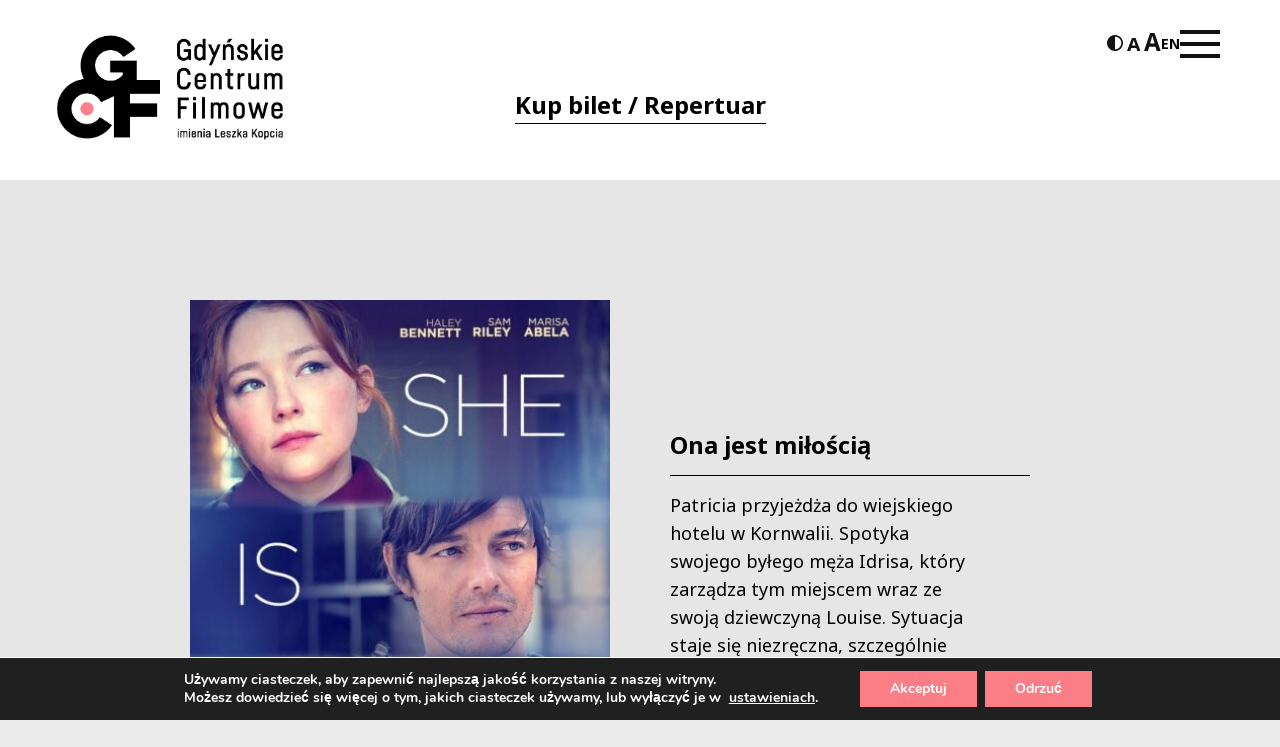

--- FILE ---
content_type: text/html; charset=UTF-8
request_url: https://gcf.org.pl/kino-studyjne/ona-jest-miloscia/
body_size: 18159
content:
<!doctype html>
<html lang="pl-PL" prefix="og: https://ogp.me/ns#">

<head>
  <meta charset="UTF-8">
  <meta name="viewport" content="width=device-width, initial-scale=1, maximum-scale=1, user-scalable=0">
  <link href="https://fonts.googleapis.com/css2?family=Noto+Sans:wght@400;700&display=swap" rel="stylesheet">
  <link rel="profile" href="https://gmpg.org/xfn/11">
  <link rel="apple-touch-icon" sizes="180x180" href="https://gcf.org.pl/wp-content/themes/morai-theme/favicon/apple-touch-icon.png">
  <link rel="icon" type="image/png" sizes="32x32" href="https://gcf.org.pl/wp-content/themes/morai-theme/favicon/favicon-32x32.png">
  <link rel="icon" type="image/png" sizes="16x16" href="https://gcf.org.pl/wp-content/themes/morai-theme/favicon/favicon-16x16.png">
  <link rel="manifest" href="https://gcf.org.pl/wp-content/themes/morai-theme/favicon/site.webmanifest">

  
<!-- Optymalizacja wyszukiwarek według Rank Math - https://rankmath.com/ -->
<title>Ona jest miłością - Gdyńskie Centrum Filmowe</title>
<meta name="description" content="Patricia przyjeżdża do wiejskiego hotelu w Kornwalii. Spotyka swojego byłego męża Idrisa, który zarządza tym miejscem wraz ze swoją dziewczyną Louise."/>
<meta name="robots" content="follow, index, max-snippet:-1, max-video-preview:-1, max-image-preview:large"/>
<link rel="canonical" href="https://gcf.org.pl/kino-studyjne/ona-jest-miloscia/" />
<meta property="og:locale" content="pl_PL" />
<meta property="og:type" content="article" />
<meta property="og:title" content="Ona jest miłością - Gdyńskie Centrum Filmowe" />
<meta property="og:description" content="Patricia przyjeżdża do wiejskiego hotelu w Kornwalii. Spotyka swojego byłego męża Idrisa, który zarządza tym miejscem wraz ze swoją dziewczyną Louise." />
<meta property="og:url" content="https://gcf.org.pl/kino-studyjne/ona-jest-miloscia/" />
<meta property="og:site_name" content="Gdyńskie Centrum Filmowe" />
<meta property="og:updated_time" content="2023-04-25T09:58:39+01:00" />
<meta property="og:image" content="https://gcf.org.pl/wp-content/uploads/2023/04/Ona-jest-miloscia.jpg" />
<meta property="og:image:secure_url" content="https://gcf.org.pl/wp-content/uploads/2023/04/Ona-jest-miloscia.jpg" />
<meta property="og:image:width" content="415" />
<meta property="og:image:height" content="553" />
<meta property="og:image:alt" content="Ona jest miłością" />
<meta property="og:image:type" content="image/jpeg" />
<meta name="twitter:card" content="summary_large_image" />
<meta name="twitter:title" content="Ona jest miłością - Gdyńskie Centrum Filmowe" />
<meta name="twitter:description" content="Patricia przyjeżdża do wiejskiego hotelu w Kornwalii. Spotyka swojego byłego męża Idrisa, który zarządza tym miejscem wraz ze swoją dziewczyną Louise." />
<meta name="twitter:image" content="https://gcf.org.pl/wp-content/uploads/2023/04/Ona-jest-miloscia.jpg" />
<!-- /Wtyczka Rank Math WordPress SEO -->

<link rel='dns-prefetch' href='//translate.google.com' />
<link rel='dns-prefetch' href='//fonts.googleapis.com' />
<link rel="alternate" type="application/rss+xml" title="Gdyńskie Centrum Filmowe &raquo; Kanał z wpisami" href="https://gcf.org.pl/feed/" />
<link rel="alternate" title="oEmbed (JSON)" type="application/json+oembed" href="https://gcf.org.pl/wp-json/oembed/1.0/embed?url=https%3A%2F%2Fgcf.org.pl%2Fkino-studyjne%2Fona-jest-miloscia%2F" />
<link rel="alternate" title="oEmbed (XML)" type="text/xml+oembed" href="https://gcf.org.pl/wp-json/oembed/1.0/embed?url=https%3A%2F%2Fgcf.org.pl%2Fkino-studyjne%2Fona-jest-miloscia%2F&#038;format=xml" />
<style id='wp-img-auto-sizes-contain-inline-css' type='text/css'>
img:is([sizes=auto i],[sizes^="auto," i]){contain-intrinsic-size:3000px 1500px}
/*# sourceURL=wp-img-auto-sizes-contain-inline-css */
</style>
<style id='wp-emoji-styles-inline-css' type='text/css'>

	img.wp-smiley, img.emoji {
		display: inline !important;
		border: none !important;
		box-shadow: none !important;
		height: 1em !important;
		width: 1em !important;
		margin: 0 0.07em !important;
		vertical-align: -0.1em !important;
		background: none !important;
		padding: 0 !important;
	}
/*# sourceURL=wp-emoji-styles-inline-css */
</style>
<style id='wp-block-library-inline-css' type='text/css'>
:root{--wp-block-synced-color:#7a00df;--wp-block-synced-color--rgb:122,0,223;--wp-bound-block-color:var(--wp-block-synced-color);--wp-editor-canvas-background:#ddd;--wp-admin-theme-color:#007cba;--wp-admin-theme-color--rgb:0,124,186;--wp-admin-theme-color-darker-10:#006ba1;--wp-admin-theme-color-darker-10--rgb:0,107,160.5;--wp-admin-theme-color-darker-20:#005a87;--wp-admin-theme-color-darker-20--rgb:0,90,135;--wp-admin-border-width-focus:2px}@media (min-resolution:192dpi){:root{--wp-admin-border-width-focus:1.5px}}.wp-element-button{cursor:pointer}:root .has-very-light-gray-background-color{background-color:#eee}:root .has-very-dark-gray-background-color{background-color:#313131}:root .has-very-light-gray-color{color:#eee}:root .has-very-dark-gray-color{color:#313131}:root .has-vivid-green-cyan-to-vivid-cyan-blue-gradient-background{background:linear-gradient(135deg,#00d084,#0693e3)}:root .has-purple-crush-gradient-background{background:linear-gradient(135deg,#34e2e4,#4721fb 50%,#ab1dfe)}:root .has-hazy-dawn-gradient-background{background:linear-gradient(135deg,#faaca8,#dad0ec)}:root .has-subdued-olive-gradient-background{background:linear-gradient(135deg,#fafae1,#67a671)}:root .has-atomic-cream-gradient-background{background:linear-gradient(135deg,#fdd79a,#004a59)}:root .has-nightshade-gradient-background{background:linear-gradient(135deg,#330968,#31cdcf)}:root .has-midnight-gradient-background{background:linear-gradient(135deg,#020381,#2874fc)}:root{--wp--preset--font-size--normal:16px;--wp--preset--font-size--huge:42px}.has-regular-font-size{font-size:1em}.has-larger-font-size{font-size:2.625em}.has-normal-font-size{font-size:var(--wp--preset--font-size--normal)}.has-huge-font-size{font-size:var(--wp--preset--font-size--huge)}.has-text-align-center{text-align:center}.has-text-align-left{text-align:left}.has-text-align-right{text-align:right}.has-fit-text{white-space:nowrap!important}#end-resizable-editor-section{display:none}.aligncenter{clear:both}.items-justified-left{justify-content:flex-start}.items-justified-center{justify-content:center}.items-justified-right{justify-content:flex-end}.items-justified-space-between{justify-content:space-between}.screen-reader-text{border:0;clip-path:inset(50%);height:1px;margin:-1px;overflow:hidden;padding:0;position:absolute;width:1px;word-wrap:normal!important}.screen-reader-text:focus{background-color:#ddd;clip-path:none;color:#444;display:block;font-size:1em;height:auto;left:5px;line-height:normal;padding:15px 23px 14px;text-decoration:none;top:5px;width:auto;z-index:100000}html :where(.has-border-color){border-style:solid}html :where([style*=border-top-color]){border-top-style:solid}html :where([style*=border-right-color]){border-right-style:solid}html :where([style*=border-bottom-color]){border-bottom-style:solid}html :where([style*=border-left-color]){border-left-style:solid}html :where([style*=border-width]){border-style:solid}html :where([style*=border-top-width]){border-top-style:solid}html :where([style*=border-right-width]){border-right-style:solid}html :where([style*=border-bottom-width]){border-bottom-style:solid}html :where([style*=border-left-width]){border-left-style:solid}html :where(img[class*=wp-image-]){height:auto;max-width:100%}:where(figure){margin:0 0 1em}html :where(.is-position-sticky){--wp-admin--admin-bar--position-offset:var(--wp-admin--admin-bar--height,0px)}@media screen and (max-width:600px){html :where(.is-position-sticky){--wp-admin--admin-bar--position-offset:0px}}

/*# sourceURL=wp-block-library-inline-css */
</style><style id='global-styles-inline-css' type='text/css'>
:root{--wp--preset--aspect-ratio--square: 1;--wp--preset--aspect-ratio--4-3: 4/3;--wp--preset--aspect-ratio--3-4: 3/4;--wp--preset--aspect-ratio--3-2: 3/2;--wp--preset--aspect-ratio--2-3: 2/3;--wp--preset--aspect-ratio--16-9: 16/9;--wp--preset--aspect-ratio--9-16: 9/16;--wp--preset--color--black: #000000;--wp--preset--color--cyan-bluish-gray: #abb8c3;--wp--preset--color--white: #ffffff;--wp--preset--color--pale-pink: #f78da7;--wp--preset--color--vivid-red: #cf2e2e;--wp--preset--color--luminous-vivid-orange: #ff6900;--wp--preset--color--luminous-vivid-amber: #fcb900;--wp--preset--color--light-green-cyan: #7bdcb5;--wp--preset--color--vivid-green-cyan: #00d084;--wp--preset--color--pale-cyan-blue: #8ed1fc;--wp--preset--color--vivid-cyan-blue: #0693e3;--wp--preset--color--vivid-purple: #9b51e0;--wp--preset--gradient--vivid-cyan-blue-to-vivid-purple: linear-gradient(135deg,rgb(6,147,227) 0%,rgb(155,81,224) 100%);--wp--preset--gradient--light-green-cyan-to-vivid-green-cyan: linear-gradient(135deg,rgb(122,220,180) 0%,rgb(0,208,130) 100%);--wp--preset--gradient--luminous-vivid-amber-to-luminous-vivid-orange: linear-gradient(135deg,rgb(252,185,0) 0%,rgb(255,105,0) 100%);--wp--preset--gradient--luminous-vivid-orange-to-vivid-red: linear-gradient(135deg,rgb(255,105,0) 0%,rgb(207,46,46) 100%);--wp--preset--gradient--very-light-gray-to-cyan-bluish-gray: linear-gradient(135deg,rgb(238,238,238) 0%,rgb(169,184,195) 100%);--wp--preset--gradient--cool-to-warm-spectrum: linear-gradient(135deg,rgb(74,234,220) 0%,rgb(151,120,209) 20%,rgb(207,42,186) 40%,rgb(238,44,130) 60%,rgb(251,105,98) 80%,rgb(254,248,76) 100%);--wp--preset--gradient--blush-light-purple: linear-gradient(135deg,rgb(255,206,236) 0%,rgb(152,150,240) 100%);--wp--preset--gradient--blush-bordeaux: linear-gradient(135deg,rgb(254,205,165) 0%,rgb(254,45,45) 50%,rgb(107,0,62) 100%);--wp--preset--gradient--luminous-dusk: linear-gradient(135deg,rgb(255,203,112) 0%,rgb(199,81,192) 50%,rgb(65,88,208) 100%);--wp--preset--gradient--pale-ocean: linear-gradient(135deg,rgb(255,245,203) 0%,rgb(182,227,212) 50%,rgb(51,167,181) 100%);--wp--preset--gradient--electric-grass: linear-gradient(135deg,rgb(202,248,128) 0%,rgb(113,206,126) 100%);--wp--preset--gradient--midnight: linear-gradient(135deg,rgb(2,3,129) 0%,rgb(40,116,252) 100%);--wp--preset--font-size--small: 13px;--wp--preset--font-size--medium: 20px;--wp--preset--font-size--large: 36px;--wp--preset--font-size--x-large: 42px;--wp--preset--spacing--20: 0.44rem;--wp--preset--spacing--30: 0.67rem;--wp--preset--spacing--40: 1rem;--wp--preset--spacing--50: 1.5rem;--wp--preset--spacing--60: 2.25rem;--wp--preset--spacing--70: 3.38rem;--wp--preset--spacing--80: 5.06rem;--wp--preset--shadow--natural: 6px 6px 9px rgba(0, 0, 0, 0.2);--wp--preset--shadow--deep: 12px 12px 50px rgba(0, 0, 0, 0.4);--wp--preset--shadow--sharp: 6px 6px 0px rgba(0, 0, 0, 0.2);--wp--preset--shadow--outlined: 6px 6px 0px -3px rgb(255, 255, 255), 6px 6px rgb(0, 0, 0);--wp--preset--shadow--crisp: 6px 6px 0px rgb(0, 0, 0);}:where(.is-layout-flex){gap: 0.5em;}:where(.is-layout-grid){gap: 0.5em;}body .is-layout-flex{display: flex;}.is-layout-flex{flex-wrap: wrap;align-items: center;}.is-layout-flex > :is(*, div){margin: 0;}body .is-layout-grid{display: grid;}.is-layout-grid > :is(*, div){margin: 0;}:where(.wp-block-columns.is-layout-flex){gap: 2em;}:where(.wp-block-columns.is-layout-grid){gap: 2em;}:where(.wp-block-post-template.is-layout-flex){gap: 1.25em;}:where(.wp-block-post-template.is-layout-grid){gap: 1.25em;}.has-black-color{color: var(--wp--preset--color--black) !important;}.has-cyan-bluish-gray-color{color: var(--wp--preset--color--cyan-bluish-gray) !important;}.has-white-color{color: var(--wp--preset--color--white) !important;}.has-pale-pink-color{color: var(--wp--preset--color--pale-pink) !important;}.has-vivid-red-color{color: var(--wp--preset--color--vivid-red) !important;}.has-luminous-vivid-orange-color{color: var(--wp--preset--color--luminous-vivid-orange) !important;}.has-luminous-vivid-amber-color{color: var(--wp--preset--color--luminous-vivid-amber) !important;}.has-light-green-cyan-color{color: var(--wp--preset--color--light-green-cyan) !important;}.has-vivid-green-cyan-color{color: var(--wp--preset--color--vivid-green-cyan) !important;}.has-pale-cyan-blue-color{color: var(--wp--preset--color--pale-cyan-blue) !important;}.has-vivid-cyan-blue-color{color: var(--wp--preset--color--vivid-cyan-blue) !important;}.has-vivid-purple-color{color: var(--wp--preset--color--vivid-purple) !important;}.has-black-background-color{background-color: var(--wp--preset--color--black) !important;}.has-cyan-bluish-gray-background-color{background-color: var(--wp--preset--color--cyan-bluish-gray) !important;}.has-white-background-color{background-color: var(--wp--preset--color--white) !important;}.has-pale-pink-background-color{background-color: var(--wp--preset--color--pale-pink) !important;}.has-vivid-red-background-color{background-color: var(--wp--preset--color--vivid-red) !important;}.has-luminous-vivid-orange-background-color{background-color: var(--wp--preset--color--luminous-vivid-orange) !important;}.has-luminous-vivid-amber-background-color{background-color: var(--wp--preset--color--luminous-vivid-amber) !important;}.has-light-green-cyan-background-color{background-color: var(--wp--preset--color--light-green-cyan) !important;}.has-vivid-green-cyan-background-color{background-color: var(--wp--preset--color--vivid-green-cyan) !important;}.has-pale-cyan-blue-background-color{background-color: var(--wp--preset--color--pale-cyan-blue) !important;}.has-vivid-cyan-blue-background-color{background-color: var(--wp--preset--color--vivid-cyan-blue) !important;}.has-vivid-purple-background-color{background-color: var(--wp--preset--color--vivid-purple) !important;}.has-black-border-color{border-color: var(--wp--preset--color--black) !important;}.has-cyan-bluish-gray-border-color{border-color: var(--wp--preset--color--cyan-bluish-gray) !important;}.has-white-border-color{border-color: var(--wp--preset--color--white) !important;}.has-pale-pink-border-color{border-color: var(--wp--preset--color--pale-pink) !important;}.has-vivid-red-border-color{border-color: var(--wp--preset--color--vivid-red) !important;}.has-luminous-vivid-orange-border-color{border-color: var(--wp--preset--color--luminous-vivid-orange) !important;}.has-luminous-vivid-amber-border-color{border-color: var(--wp--preset--color--luminous-vivid-amber) !important;}.has-light-green-cyan-border-color{border-color: var(--wp--preset--color--light-green-cyan) !important;}.has-vivid-green-cyan-border-color{border-color: var(--wp--preset--color--vivid-green-cyan) !important;}.has-pale-cyan-blue-border-color{border-color: var(--wp--preset--color--pale-cyan-blue) !important;}.has-vivid-cyan-blue-border-color{border-color: var(--wp--preset--color--vivid-cyan-blue) !important;}.has-vivid-purple-border-color{border-color: var(--wp--preset--color--vivid-purple) !important;}.has-vivid-cyan-blue-to-vivid-purple-gradient-background{background: var(--wp--preset--gradient--vivid-cyan-blue-to-vivid-purple) !important;}.has-light-green-cyan-to-vivid-green-cyan-gradient-background{background: var(--wp--preset--gradient--light-green-cyan-to-vivid-green-cyan) !important;}.has-luminous-vivid-amber-to-luminous-vivid-orange-gradient-background{background: var(--wp--preset--gradient--luminous-vivid-amber-to-luminous-vivid-orange) !important;}.has-luminous-vivid-orange-to-vivid-red-gradient-background{background: var(--wp--preset--gradient--luminous-vivid-orange-to-vivid-red) !important;}.has-very-light-gray-to-cyan-bluish-gray-gradient-background{background: var(--wp--preset--gradient--very-light-gray-to-cyan-bluish-gray) !important;}.has-cool-to-warm-spectrum-gradient-background{background: var(--wp--preset--gradient--cool-to-warm-spectrum) !important;}.has-blush-light-purple-gradient-background{background: var(--wp--preset--gradient--blush-light-purple) !important;}.has-blush-bordeaux-gradient-background{background: var(--wp--preset--gradient--blush-bordeaux) !important;}.has-luminous-dusk-gradient-background{background: var(--wp--preset--gradient--luminous-dusk) !important;}.has-pale-ocean-gradient-background{background: var(--wp--preset--gradient--pale-ocean) !important;}.has-electric-grass-gradient-background{background: var(--wp--preset--gradient--electric-grass) !important;}.has-midnight-gradient-background{background: var(--wp--preset--gradient--midnight) !important;}.has-small-font-size{font-size: var(--wp--preset--font-size--small) !important;}.has-medium-font-size{font-size: var(--wp--preset--font-size--medium) !important;}.has-large-font-size{font-size: var(--wp--preset--font-size--large) !important;}.has-x-large-font-size{font-size: var(--wp--preset--font-size--x-large) !important;}
/*# sourceURL=global-styles-inline-css */
</style>

<style id='classic-theme-styles-inline-css' type='text/css'>
/*! This file is auto-generated */
.wp-block-button__link{color:#fff;background-color:#32373c;border-radius:9999px;box-shadow:none;text-decoration:none;padding:calc(.667em + 2px) calc(1.333em + 2px);font-size:1.125em}.wp-block-file__button{background:#32373c;color:#fff;text-decoration:none}
/*# sourceURL=/wp-includes/css/classic-themes.min.css */
</style>
<link rel='stylesheet' id='google-language-translator-css' href='https://gcf.org.pl/wp-content/plugins/google-language-translator/css/style.css?ver=6.0.20' type='text/css' media='' />
<link rel='stylesheet' id='simple-calendar-css' href='https://gcf.org.pl/wp-content/plugins/post-type-calendar-master/src/Dependencies/css/SimpleCalendar.css?ver=6.9' type='text/css' media='all' />
<link rel='stylesheet' id='ok-google-fonts-css' href='https://fonts.googleapis.com/css2?family=Oswald:wght@300;400;500;700&#038;display=swap' type='text/css' media='all' />
<link rel='stylesheet' id='ok-style-css' href='https://gcf.org.pl/wp-content/themes/morai-theme/css/style.min.css?v=1.0.3&#038;ver=6.9' type='text/css' media='all' />
<link rel='stylesheet' id='calendar-style-css' href='https://gcf.org.pl/wp-content/themes/morai-theme/inc/calendar/packages/core/main.css?ver=6.9' type='text/css' media='all' />
<link rel='stylesheet' id='calendar-day-style-css' href='https://gcf.org.pl/wp-content/themes/morai-theme/inc/calendar/packages/daygrid/main.css?ver=6.9' type='text/css' media='all' />
<link rel='stylesheet' id='taxopress-frontend-css-css' href='https://gcf.org.pl/wp-content/plugins/simple-tags/assets/frontend/css/frontend.css?ver=3.43.0' type='text/css' media='all' />
<link rel='stylesheet' id='newsletter-css' href='https://gcf.org.pl/wp-content/plugins/newsletter/style.css?ver=9.1.0' type='text/css' media='all' />
<link rel='stylesheet' id='wp-featherlight-css' href='https://gcf.org.pl/wp-content/plugins/wp-featherlight/css/wp-featherlight.min.css?ver=1.3.4' type='text/css' media='all' />
<link rel='stylesheet' id='moove_gdpr_frontend-css' href='https://gcf.org.pl/wp-content/plugins/gdpr-cookie-compliance/dist/styles/gdpr-main.css?ver=5.0.9' type='text/css' media='all' />
<style id='moove_gdpr_frontend-inline-css' type='text/css'>
#moove_gdpr_cookie_modal,#moove_gdpr_cookie_info_bar,.gdpr_cookie_settings_shortcode_content{font-family:&#039;Nunito&#039;,sans-serif}#moove_gdpr_save_popup_settings_button{background-color:#373737;color:#fff}#moove_gdpr_save_popup_settings_button:hover{background-color:#000}#moove_gdpr_cookie_info_bar .moove-gdpr-info-bar-container .moove-gdpr-info-bar-content a.mgbutton,#moove_gdpr_cookie_info_bar .moove-gdpr-info-bar-container .moove-gdpr-info-bar-content button.mgbutton{background-color:#fb7e86}#moove_gdpr_cookie_modal .moove-gdpr-modal-content .moove-gdpr-modal-footer-content .moove-gdpr-button-holder a.mgbutton,#moove_gdpr_cookie_modal .moove-gdpr-modal-content .moove-gdpr-modal-footer-content .moove-gdpr-button-holder button.mgbutton,.gdpr_cookie_settings_shortcode_content .gdpr-shr-button.button-green{background-color:#fb7e86;border-color:#fb7e86}#moove_gdpr_cookie_modal .moove-gdpr-modal-content .moove-gdpr-modal-footer-content .moove-gdpr-button-holder a.mgbutton:hover,#moove_gdpr_cookie_modal .moove-gdpr-modal-content .moove-gdpr-modal-footer-content .moove-gdpr-button-holder button.mgbutton:hover,.gdpr_cookie_settings_shortcode_content .gdpr-shr-button.button-green:hover{background-color:#fff;color:#fb7e86}#moove_gdpr_cookie_modal .moove-gdpr-modal-content .moove-gdpr-modal-close i,#moove_gdpr_cookie_modal .moove-gdpr-modal-content .moove-gdpr-modal-close span.gdpr-icon{background-color:#fb7e86;border:1px solid #fb7e86}#moove_gdpr_cookie_info_bar span.moove-gdpr-infobar-allow-all.focus-g,#moove_gdpr_cookie_info_bar span.moove-gdpr-infobar-allow-all:focus,#moove_gdpr_cookie_info_bar button.moove-gdpr-infobar-allow-all.focus-g,#moove_gdpr_cookie_info_bar button.moove-gdpr-infobar-allow-all:focus,#moove_gdpr_cookie_info_bar span.moove-gdpr-infobar-reject-btn.focus-g,#moove_gdpr_cookie_info_bar span.moove-gdpr-infobar-reject-btn:focus,#moove_gdpr_cookie_info_bar button.moove-gdpr-infobar-reject-btn.focus-g,#moove_gdpr_cookie_info_bar button.moove-gdpr-infobar-reject-btn:focus,#moove_gdpr_cookie_info_bar span.change-settings-button.focus-g,#moove_gdpr_cookie_info_bar span.change-settings-button:focus,#moove_gdpr_cookie_info_bar button.change-settings-button.focus-g,#moove_gdpr_cookie_info_bar button.change-settings-button:focus{-webkit-box-shadow:0 0 1px 3px #fb7e86;-moz-box-shadow:0 0 1px 3px #fb7e86;box-shadow:0 0 1px 3px #fb7e86}#moove_gdpr_cookie_modal .moove-gdpr-modal-content .moove-gdpr-modal-close i:hover,#moove_gdpr_cookie_modal .moove-gdpr-modal-content .moove-gdpr-modal-close span.gdpr-icon:hover,#moove_gdpr_cookie_info_bar span[data-href]>u.change-settings-button{color:#fb7e86}#moove_gdpr_cookie_modal .moove-gdpr-modal-content .moove-gdpr-modal-left-content #moove-gdpr-menu li.menu-item-selected a span.gdpr-icon,#moove_gdpr_cookie_modal .moove-gdpr-modal-content .moove-gdpr-modal-left-content #moove-gdpr-menu li.menu-item-selected button span.gdpr-icon{color:inherit}#moove_gdpr_cookie_modal .moove-gdpr-modal-content .moove-gdpr-modal-left-content #moove-gdpr-menu li a span.gdpr-icon,#moove_gdpr_cookie_modal .moove-gdpr-modal-content .moove-gdpr-modal-left-content #moove-gdpr-menu li button span.gdpr-icon{color:inherit}#moove_gdpr_cookie_modal .gdpr-acc-link{line-height:0;font-size:0;color:transparent;position:absolute}#moove_gdpr_cookie_modal .moove-gdpr-modal-content .moove-gdpr-modal-close:hover i,#moove_gdpr_cookie_modal .moove-gdpr-modal-content .moove-gdpr-modal-left-content #moove-gdpr-menu li a,#moove_gdpr_cookie_modal .moove-gdpr-modal-content .moove-gdpr-modal-left-content #moove-gdpr-menu li button,#moove_gdpr_cookie_modal .moove-gdpr-modal-content .moove-gdpr-modal-left-content #moove-gdpr-menu li button i,#moove_gdpr_cookie_modal .moove-gdpr-modal-content .moove-gdpr-modal-left-content #moove-gdpr-menu li a i,#moove_gdpr_cookie_modal .moove-gdpr-modal-content .moove-gdpr-tab-main .moove-gdpr-tab-main-content a:hover,#moove_gdpr_cookie_info_bar.moove-gdpr-dark-scheme .moove-gdpr-info-bar-container .moove-gdpr-info-bar-content a.mgbutton:hover,#moove_gdpr_cookie_info_bar.moove-gdpr-dark-scheme .moove-gdpr-info-bar-container .moove-gdpr-info-bar-content button.mgbutton:hover,#moove_gdpr_cookie_info_bar.moove-gdpr-dark-scheme .moove-gdpr-info-bar-container .moove-gdpr-info-bar-content a:hover,#moove_gdpr_cookie_info_bar.moove-gdpr-dark-scheme .moove-gdpr-info-bar-container .moove-gdpr-info-bar-content button:hover,#moove_gdpr_cookie_info_bar.moove-gdpr-dark-scheme .moove-gdpr-info-bar-container .moove-gdpr-info-bar-content span.change-settings-button:hover,#moove_gdpr_cookie_info_bar.moove-gdpr-dark-scheme .moove-gdpr-info-bar-container .moove-gdpr-info-bar-content button.change-settings-button:hover,#moove_gdpr_cookie_info_bar.moove-gdpr-dark-scheme .moove-gdpr-info-bar-container .moove-gdpr-info-bar-content u.change-settings-button:hover,#moove_gdpr_cookie_info_bar span[data-href]>u.change-settings-button,#moove_gdpr_cookie_info_bar.moove-gdpr-dark-scheme .moove-gdpr-info-bar-container .moove-gdpr-info-bar-content a.mgbutton.focus-g,#moove_gdpr_cookie_info_bar.moove-gdpr-dark-scheme .moove-gdpr-info-bar-container .moove-gdpr-info-bar-content button.mgbutton.focus-g,#moove_gdpr_cookie_info_bar.moove-gdpr-dark-scheme .moove-gdpr-info-bar-container .moove-gdpr-info-bar-content a.focus-g,#moove_gdpr_cookie_info_bar.moove-gdpr-dark-scheme .moove-gdpr-info-bar-container .moove-gdpr-info-bar-content button.focus-g,#moove_gdpr_cookie_info_bar.moove-gdpr-dark-scheme .moove-gdpr-info-bar-container .moove-gdpr-info-bar-content a.mgbutton:focus,#moove_gdpr_cookie_info_bar.moove-gdpr-dark-scheme .moove-gdpr-info-bar-container .moove-gdpr-info-bar-content button.mgbutton:focus,#moove_gdpr_cookie_info_bar.moove-gdpr-dark-scheme .moove-gdpr-info-bar-container .moove-gdpr-info-bar-content a:focus,#moove_gdpr_cookie_info_bar.moove-gdpr-dark-scheme .moove-gdpr-info-bar-container .moove-gdpr-info-bar-content button:focus,#moove_gdpr_cookie_info_bar.moove-gdpr-dark-scheme .moove-gdpr-info-bar-container .moove-gdpr-info-bar-content span.change-settings-button.focus-g,span.change-settings-button:focus,button.change-settings-button.focus-g,button.change-settings-button:focus,#moove_gdpr_cookie_info_bar.moove-gdpr-dark-scheme .moove-gdpr-info-bar-container .moove-gdpr-info-bar-content u.change-settings-button.focus-g,#moove_gdpr_cookie_info_bar.moove-gdpr-dark-scheme .moove-gdpr-info-bar-container .moove-gdpr-info-bar-content u.change-settings-button:focus{color:#fb7e86}#moove_gdpr_cookie_modal .moove-gdpr-branding.focus-g span,#moove_gdpr_cookie_modal .moove-gdpr-modal-content .moove-gdpr-tab-main a.focus-g,#moove_gdpr_cookie_modal .moove-gdpr-modal-content .moove-gdpr-tab-main .gdpr-cd-details-toggle.focus-g{color:#fb7e86}#moove_gdpr_cookie_modal.gdpr_lightbox-hide{display:none}#moove_gdpr_cookie_info_bar .moove-gdpr-info-bar-container .moove-gdpr-info-bar-content a.mgbutton,#moove_gdpr_cookie_info_bar .moove-gdpr-info-bar-container .moove-gdpr-info-bar-content button.mgbutton,#moove_gdpr_cookie_modal .moove-gdpr-modal-content .moove-gdpr-modal-footer-content .moove-gdpr-button-holder a.mgbutton,#moove_gdpr_cookie_modal .moove-gdpr-modal-content .moove-gdpr-modal-footer-content .moove-gdpr-button-holder button.mgbutton,.gdpr-shr-button,#moove_gdpr_cookie_info_bar .moove-gdpr-infobar-close-btn{border-radius:0}
/*# sourceURL=moove_gdpr_frontend-inline-css */
</style>
<script type="text/javascript" src="https://gcf.org.pl/wp-includes/js/jquery/jquery.min.js?ver=3.7.1" id="jquery-core-js"></script>
<script type="text/javascript" src="https://gcf.org.pl/wp-includes/js/jquery/jquery-migrate.min.js?ver=3.4.1" id="jquery-migrate-js"></script>
<script type="text/javascript" src="https://gcf.org.pl/wp-content/plugins/simple-tags/assets/frontend/js/frontend.js?ver=3.43.0" id="taxopress-frontend-js-js"></script>
<link rel="https://api.w.org/" href="https://gcf.org.pl/wp-json/" /><link rel="EditURI" type="application/rsd+xml" title="RSD" href="https://gcf.org.pl/xmlrpc.php?rsd" />
<meta name="generator" content="WordPress 6.9" />
<link rel='shortlink' href='https://gcf.org.pl/?p=14282' />
<style>p.hello{font-size:12px;color:darkgray;}#google_language_translator,#flags{text-align:left;}#google_language_translator,#language{clear:both;width:160px;text-align:right;}#language{float:right;}#flags{text-align:right;width:165px;float:right;clear:right;}#flags ul{float:right!important;}p.hello{text-align:right;float:right;clear:both;}.glt-clear{height:0px;clear:both;margin:0px;padding:0px;}#flags{width:165px;}#flags a{display:inline-block;margin-left:2px;}#google_language_translator{width:auto!important;}div.skiptranslate.goog-te-gadget{display:inline!important;}.goog-tooltip{display: none!important;}.goog-tooltip:hover{display: none!important;}.goog-text-highlight{background-color:transparent!important;border:none!important;box-shadow:none!important;}#google_language_translator{display:none;}#google_language_translator select.goog-te-combo{color:#32373c;}#google_language_translator{color:transparent;}body{top:0px!important;}#goog-gt-{display:none!important;}font font{background-color:transparent!important;box-shadow:none!important;position:initial!important;}#glt-translate-trigger{left:20px;right:auto;}#glt-translate-trigger > span{color:#ffffff;}#glt-translate-trigger{background:#f89406;}.goog-te-gadget .goog-te-combo{width:100%;}</style>								<script>
					// Define dataLayer and the gtag function.
					window.dataLayer = window.dataLayer || [];
					function gtag(){dataLayer.push(arguments);}

					// Set default consent to 'denied' as a placeholder
					// Determine actual values based on your own requirements
					gtag('consent', 'default', {
						'ad_storage': 'denied',
						'ad_user_data': 'denied',
						'ad_personalization': 'denied',
						'analytics_storage': 'denied',
						'personalization_storage': 'denied',
						'security_storage': 'denied',
						'functionality_storage': 'denied',
						'wait_for_update': '2000'
					});
				</script>

				<!-- Google Tag Manager -->
				<script>(function(w,d,s,l,i){w[l]=w[l]||[];w[l].push({'gtm.start':
				new Date().getTime(),event:'gtm.js'});var f=d.getElementsByTagName(s)[0],
				j=d.createElement(s),dl=l!='dataLayer'?'&l='+l:'';j.async=true;j.src=
				'https://www.googletagmanager.com/gtm.js?id='+i+dl;f.parentNode.insertBefore(j,f);
				})(window,document,'script','dataLayer','GTM-KTZZSCP');</script>
				<!-- End Google Tag Manager -->
									<style type="text/css" id="wp-custom-css">
			#gallery-1 {
	display: grid; 
	grid-template-columns: 1fr 1fr 1fr 1fr;
}

.page-id-17040 .container-content .container {
	display: flex;
	flex-direction: column;
}

.page-id-17040 .container-content .container a {
	margin: 1rem auto;
}		</style>
		</head>

<body class="wp-singular film_type-template-default single single-film_type postid-14282 wp-custom-logo wp-theme-morai-theme wp-featherlight-captions">

    <div class="container-menu-mobile">
    <div class="close-mobile-menu close"><img class="cross-menu"
        src="https://gcf.org.pl/wp-content/themes/morai-theme/img/cross-menu.svg" /></div>
    <ul id="main-menu" class="menu"><li id="menu-item-10468" class="repertuar-menu menu-item menu-item-type-custom menu-item-object-custom menu-item-10468"><a target="_blank" href="/kino-studyjne/repertuar/" data-title="Repertuar">Repertuar</a><span class="more"></span></li>
<li id="menu-item-15242" class="menu-item menu-item-type-custom menu-item-object-custom menu-item-has-children menu-item-15242"><a data-title="Centrum">Centrum</a><span class="more"></span>
<ul class="sub-menu">
	<li id="menu-item-15257" class="menu-item menu-item-type-post_type menu-item-object-page menu-item-15257"><a href="https://gcf.org.pl/centrum/" data-title="Gdyńskie Centrum Filmowe">Gdyńskie Centrum Filmowe</a><span class="more"></span></li>
	<li id="menu-item-15259" class="menu-item menu-item-type-post_type menu-item-object-page menu-item-15259"><a href="https://gcf.org.pl/centrum/zamowienia-publiczne/" data-title="ZAMÓWIENIA PUBLICZNE">ZAMÓWIENIA PUBLICZNE</a><span class="more"></span></li>
	<li id="menu-item-18193" class="menu-item menu-item-type-post_type menu-item-object-page menu-item-18193"><a href="https://gcf.org.pl/dostepnosc/" data-title="Deklaracja o dostępności">Deklaracja o dostępności</a><span class="more"></span></li>
	<li id="menu-item-15260" class="menu-item menu-item-type-post_type menu-item-object-page menu-item-15260"><a href="https://gcf.org.pl/partnerzy/" data-title="Partnerzy">Partnerzy</a><span class="more"></span></li>
	<li id="menu-item-23739" class="menu-item menu-item-type-post_type menu-item-object-page menu-item-23739"><a href="https://gcf.org.pl/galeria/" data-title="Galeria">Galeria</a><span class="more"></span></li>
</ul>
</li>
<li id="menu-item-15243" class="menu-item menu-item-type-custom menu-item-object-custom menu-item-has-children menu-item-15243"><a href="#" data-title="Aktualności">Aktualności</a><span class="more"></span>
<ul class="sub-menu">
	<li id="menu-item-15261" class="menu-item menu-item-type-custom menu-item-object-custom menu-item-15261"><a href="/wydarzenia" data-title="Wydarzenia">Wydarzenia</a><span class="more"></span></li>
	<li id="menu-item-15264" class="menu-item menu-item-type-custom menu-item-object-custom menu-item-15264"><a href="/wydarzenia/archiwum/" data-title="Archiwum">Archiwum</a><span class="more"></span></li>
</ul>
</li>
<li id="menu-item-15262" class="menu-item menu-item-type-custom menu-item-object-custom menu-item-has-children menu-item-15262"><a href="/edukacja" data-title="Edukacja">Edukacja</a><span class="more"></span>
<ul class="sub-menu">
	<li id="menu-item-19294" class="menu-item menu-item-type-post_type menu-item-object-page menu-item-19294"><a href="https://gcf.org.pl/dla-szkol/" data-title="Dla Szkół">Dla Szkół</a><span class="more"></span></li>
	<li id="menu-item-15258" class="menu-item menu-item-type-post_type menu-item-object-page menu-item-15258"><a href="https://gcf.org.pl/mlodzi-w-centrum-kina/" data-title="Młodzi w Centrum Kina">Młodzi w Centrum Kina</a><span class="more"></span></li>
	<li id="menu-item-17075" class="menu-item menu-item-type-post_type menu-item-object-page menu-item-17075"><a href="https://gcf.org.pl/twarza-w-twarz-z-kinem-europejskim-face-to-face-with-european-cinema/" data-title="TWARZĄ W TWARZ Z KINEM EUROPEJSKIM">TWARZĄ W TWARZ Z KINEM EUROPEJSKIM</a><span class="more"></span></li>
</ul>
</li>
<li id="menu-item-15244" class="menu-item menu-item-type-custom menu-item-object-custom menu-item-has-children menu-item-15244"><a href="#" data-title="Cennik">Cennik</a><span class="more"></span>
<ul class="sub-menu">
	<li id="menu-item-15254" class="menu-item menu-item-type-custom menu-item-object-custom menu-item-15254"><a href="/kino-studyjne/cennik/" data-title="ceny biletów">ceny biletów</a><span class="more"></span></li>
	<li id="menu-item-15255" class="d-none menu-item menu-item-type-custom menu-item-object-custom menu-item-15255"><a href="/kino-studyjne/promocje/" data-title="Promocje">Promocje</a><span class="more"></span></li>
	<li id="menu-item-15256" class="menu-item menu-item-type-custom menu-item-object-custom menu-item-15256"><a href="/kino-studyjne/regulamin/" data-title="regulamin">regulamin</a><span class="more"></span></li>
</ul>
</li>
<li id="menu-item-15245" class="menu-item menu-item-type-custom menu-item-object-custom menu-item-has-children menu-item-15245"><a href="#" data-title="Festiwale">Festiwale</a><span class="more"></span>
<ul class="sub-menu">
	<li id="menu-item-15248" class="menu-item menu-item-type-custom menu-item-object-custom menu-item-has-children menu-item-15248"><a href="/festiwale/" data-title="Festiwale">Festiwale</a><span class="more"></span>
	<ul class="sub-menu">
		<li id="menu-item-18743" class="menu-item menu-item-type-custom menu-item-object-custom menu-item-18743"><a href="/festiwale/7-dni-krytyki-filmowej-w-gdyni/" data-title="7. DNI KRYTYKI FILMOWEJ w Gdyni">7. DNI KRYTYKI FILMOWEJ w Gdyni</a><span class="more"></span></li>
		<li id="menu-item-15249" class="menu-item menu-item-type-custom menu-item-object-custom menu-item-15249"><a href="/festiwale/festiwal-polskich-filmow-fabularnych/" data-title="Festiwal Polskich Filmów Fabularnych">Festiwal Polskich Filmów Fabularnych</a><span class="more"></span></li>
		<li id="menu-item-15250" class="menu-item menu-item-type-custom menu-item-object-custom menu-item-15250"><a href="/festiwale/millennium-docs-against-gravity-film-festival-gdynia/" data-title="Millennium Docs Against Gravity Film Festival">Millennium Docs Against Gravity Film Festival</a><span class="more"></span></li>
		<li id="menu-item-15251" class="menu-item menu-item-type-custom menu-item-object-custom menu-item-15251"><a href="/festiwale/kino-dzieci-9-miedzynarodowy-festiwal-filmowy/" data-title="MŁODE HORYZONTY – Międzynarodowy Festiwal Filmowy">MŁODE HORYZONTY – Międzynarodowy Festiwal Filmowy</a><span class="more"></span></li>
		<li id="menu-item-15252" class="menu-item menu-item-type-custom menu-item-object-custom menu-item-15252"><a href="/festiwale/festiwal-nnw-niepokorni-niezlomni-wykleci/" data-title="Festiwal NNW">Festiwal NNW</a><span class="more"></span></li>
		<li id="menu-item-15253" class="menu-item menu-item-type-custom menu-item-object-custom menu-item-15253"><a href="/festiwale/festiwal-wrazliwy/" data-title="Festiwal Wrażliwy">Festiwal Wrażliwy</a><span class="more"></span></li>
	</ul>
</li>
</ul>
</li>
<li id="menu-item-15246" class="menu-item menu-item-type-custom menu-item-object-custom menu-item-has-children menu-item-15246"><a href="#" data-title="Kontakt">Kontakt</a><span class="more"></span>
<ul class="sub-menu">
	<li id="menu-item-15247" class="menu-item menu-item-type-custom menu-item-object-custom menu-item-15247"><a href="/kontakt/" data-title="Kontakt">Kontakt</a><span class="more"></span></li>
</ul>
</li>
</ul>    <div class="subcontainer">
      <div class="open-menu-mobile open">
        <div class="close-mobile-menu"><img class="cross-menu"
            src="https://gcf.org.pl/wp-content/themes/morai-theme/img/cross-menu.svg" /></div>
        <div class="arrow"><img class="arrow-menu" src="https://gcf.org.pl/wp-content/themes/morai-theme/img/black-arrow.svg" />
        </div>
      </div>
      <div class="subcontainer-menu"></div>
    </div>
  </div>
    <div class="container-top-bar">
    <div class="container-photo-top-bar">
      <a href="https://gcf.org.pl">
		<img class="logo-gfc" src="https://gcf.org.pl/wp-content/uploads/2025/12/Logo_GCF_LK_Poziom_RGB.jpg">
        <!--img class="logo-gfc" src="https://gcf.org.pl/wp-content/themes/morai-theme/img/GCF_Logo_Poziom.svg" /-->
        <img class="logo-gfc-mobile" src="https://gcf.org.pl/wp-content/themes/morai-theme/img/GCF_Sygnet.svg" />
      </a>
    </div>
    <div class="container-availability">
      <div class="availability">
        <div class="container-ticket">
          <a href="https://gcf.org.pl/kino-studyjne"
            class="buy-ticket font-24 line-h-36 font-bold font-mobile-18 font-tab-22">Kup bilet / Repertuar</a>
          <div class="under-lane"></div>
        </div>
        <div class="menu-availability">
          <div class="min-max wcag">
            <img class="contrast wcag" src="https://gcf.org.pl/wp-content/themes/morai-theme/img/contrast.svg" />
            <img class="small-a font-size" data-size="1"
              src="https://gcf.org.pl/wp-content/themes/morai-theme/img/small-a.svg" />
            <img class="big-a font-size" data-size="3" src="https://gcf.org.pl/wp-content/themes/morai-theme/img/big-a.svg" />
          </div>
          <span class="english polish"><a href="#" class="flag en">EN</a></span>
          <div class="cta">
            <img src="https://gcf.org.pl/wp-content/themes/morai-theme/img/lane-menu.svg" />
            <img class="lane-menu-margin" src="https://gcf.org.pl/wp-content/themes/morai-theme/img/lane-menu.svg" />
            <img src="https://gcf.org.pl/wp-content/themes/morai-theme/img/lane-menu.svg" />
          </div>
        </div>
      </div>
      <!--       <div class="container-menu container-menu-desktop">
        <ul id="main-menu" class="menu"><li class="repertuar-menu menu-item menu-item-type-custom menu-item-object-custom menu-item-10468"><a target="_blank" href="/kino-studyjne/repertuar/" data-title="Repertuar">Repertuar</a><span class="more"></span></li>
<li class="menu-item menu-item-type-custom menu-item-object-custom menu-item-has-children menu-item-15242"><a data-title="Centrum">Centrum</a><span class="more"></span>
<ul class="sub-menu">
	<li class="menu-item menu-item-type-post_type menu-item-object-page menu-item-15257"><a href="https://gcf.org.pl/centrum/" data-title="Gdyńskie Centrum Filmowe">Gdyńskie Centrum Filmowe</a><span class="more"></span></li>
	<li class="menu-item menu-item-type-post_type menu-item-object-page menu-item-15259"><a href="https://gcf.org.pl/centrum/zamowienia-publiczne/" data-title="ZAMÓWIENIA PUBLICZNE">ZAMÓWIENIA PUBLICZNE</a><span class="more"></span></li>
	<li class="menu-item menu-item-type-post_type menu-item-object-page menu-item-18193"><a href="https://gcf.org.pl/dostepnosc/" data-title="Deklaracja o dostępności">Deklaracja o dostępności</a><span class="more"></span></li>
	<li class="menu-item menu-item-type-post_type menu-item-object-page menu-item-15260"><a href="https://gcf.org.pl/partnerzy/" data-title="Partnerzy">Partnerzy</a><span class="more"></span></li>
	<li class="menu-item menu-item-type-post_type menu-item-object-page menu-item-23739"><a href="https://gcf.org.pl/galeria/" data-title="Galeria">Galeria</a><span class="more"></span></li>
</ul>
</li>
<li class="menu-item menu-item-type-custom menu-item-object-custom menu-item-has-children menu-item-15243"><a href="#" data-title="Aktualności">Aktualności</a><span class="more"></span>
<ul class="sub-menu">
	<li class="menu-item menu-item-type-custom menu-item-object-custom menu-item-15261"><a href="/wydarzenia" data-title="Wydarzenia">Wydarzenia</a><span class="more"></span></li>
	<li class="menu-item menu-item-type-custom menu-item-object-custom menu-item-15264"><a href="/wydarzenia/archiwum/" data-title="Archiwum">Archiwum</a><span class="more"></span></li>
</ul>
</li>
<li class="menu-item menu-item-type-custom menu-item-object-custom menu-item-has-children menu-item-15262"><a href="/edukacja" data-title="Edukacja">Edukacja</a><span class="more"></span>
<ul class="sub-menu">
	<li class="menu-item menu-item-type-post_type menu-item-object-page menu-item-19294"><a href="https://gcf.org.pl/dla-szkol/" data-title="Dla Szkół">Dla Szkół</a><span class="more"></span></li>
	<li class="menu-item menu-item-type-post_type menu-item-object-page menu-item-15258"><a href="https://gcf.org.pl/mlodzi-w-centrum-kina/" data-title="Młodzi w Centrum Kina">Młodzi w Centrum Kina</a><span class="more"></span></li>
	<li class="menu-item menu-item-type-post_type menu-item-object-page menu-item-17075"><a href="https://gcf.org.pl/twarza-w-twarz-z-kinem-europejskim-face-to-face-with-european-cinema/" data-title="TWARZĄ W TWARZ Z KINEM EUROPEJSKIM">TWARZĄ W TWARZ Z KINEM EUROPEJSKIM</a><span class="more"></span></li>
</ul>
</li>
<li class="menu-item menu-item-type-custom menu-item-object-custom menu-item-has-children menu-item-15244"><a href="#" data-title="Cennik">Cennik</a><span class="more"></span>
<ul class="sub-menu">
	<li class="menu-item menu-item-type-custom menu-item-object-custom menu-item-15254"><a href="/kino-studyjne/cennik/" data-title="ceny biletów">ceny biletów</a><span class="more"></span></li>
	<li class="d-none menu-item menu-item-type-custom menu-item-object-custom menu-item-15255"><a href="/kino-studyjne/promocje/" data-title="Promocje">Promocje</a><span class="more"></span></li>
	<li class="menu-item menu-item-type-custom menu-item-object-custom menu-item-15256"><a href="/kino-studyjne/regulamin/" data-title="regulamin">regulamin</a><span class="more"></span></li>
</ul>
</li>
<li class="menu-item menu-item-type-custom menu-item-object-custom menu-item-has-children menu-item-15245"><a href="#" data-title="Festiwale">Festiwale</a><span class="more"></span>
<ul class="sub-menu">
	<li class="menu-item menu-item-type-custom menu-item-object-custom menu-item-has-children menu-item-15248"><a href="/festiwale/" data-title="Festiwale">Festiwale</a><span class="more"></span>
	<ul class="sub-menu">
		<li class="menu-item menu-item-type-custom menu-item-object-custom menu-item-18743"><a href="/festiwale/7-dni-krytyki-filmowej-w-gdyni/" data-title="7. DNI KRYTYKI FILMOWEJ w Gdyni">7. DNI KRYTYKI FILMOWEJ w Gdyni</a><span class="more"></span></li>
		<li class="menu-item menu-item-type-custom menu-item-object-custom menu-item-15249"><a href="/festiwale/festiwal-polskich-filmow-fabularnych/" data-title="Festiwal Polskich Filmów Fabularnych">Festiwal Polskich Filmów Fabularnych</a><span class="more"></span></li>
		<li class="menu-item menu-item-type-custom menu-item-object-custom menu-item-15250"><a href="/festiwale/millennium-docs-against-gravity-film-festival-gdynia/" data-title="Millennium Docs Against Gravity Film Festival">Millennium Docs Against Gravity Film Festival</a><span class="more"></span></li>
		<li class="menu-item menu-item-type-custom menu-item-object-custom menu-item-15251"><a href="/festiwale/kino-dzieci-9-miedzynarodowy-festiwal-filmowy/" data-title="MŁODE HORYZONTY – Międzynarodowy Festiwal Filmowy">MŁODE HORYZONTY – Międzynarodowy Festiwal Filmowy</a><span class="more"></span></li>
		<li class="menu-item menu-item-type-custom menu-item-object-custom menu-item-15252"><a href="/festiwale/festiwal-nnw-niepokorni-niezlomni-wykleci/" data-title="Festiwal NNW">Festiwal NNW</a><span class="more"></span></li>
		<li class="menu-item menu-item-type-custom menu-item-object-custom menu-item-15253"><a href="/festiwale/festiwal-wrazliwy/" data-title="Festiwal Wrażliwy">Festiwal Wrażliwy</a><span class="more"></span></li>
	</ul>
</li>
</ul>
</li>
<li class="menu-item menu-item-type-custom menu-item-object-custom menu-item-has-children menu-item-15246"><a href="#" data-title="Kontakt">Kontakt</a><span class="more"></span>
<ul class="sub-menu">
	<li class="menu-item menu-item-type-custom menu-item-object-custom menu-item-15247"><a href="/kontakt/" data-title="Kontakt">Kontakt</a><span class="more"></span></li>
</ul>
</li>
</ul>      </div>
       -->
    </div>
  </div>
</body><div class="bd-color">
  <div class="padding-archive"></div>
  <!-- <div class="container-news-first margin-archive">
    <span class="text-news-pink font-24 line-h-36 font-bold">Wydarzenia</span>
    <div class="news-row">
      <div class="news-colum">
        <a class="text-news-small font-18">Edukacja</a>
        <div class="lane-news"></div>
      </div>
      <div class="news-colum">
        <a class="text-news-small font-18">Galeria</a>
        <div class="lane-news"></div>
      </div>
      <div class="news-colum d-none-mobile">
        <a class="text-news-small font-18 d-none-mobile">Archiwum</a>
        <div class="lane-news"></div>
      </div>
    </div>
  </div> -->
  <div id="primary" class="content-area bd-color">
    <main id="main" class="site-main">
      



<div class="div-1-8 ">
  <span class="text-1-8 font-24 line-h-36 font-bold"></span>
</div>
      <div class="content-box">
                <div class="content-image">

          <div class="item-image image photo-box festiwal-img">
            <img class="photo-film-box-film" src="https://gcf.org.pl/wp-content/uploads/2023/04/Ona-jest-miloscia.jpg"
              alt="Ona jest miłością">
            <div class="width-buy">
              <div class="container-ticket tik">
                
                              </div>

            </div>
          </div>
          
    <!-- <div class="sub-youtube" data-id="tAiH2g2qm3E">
   <div class="sub-youtube-cont ">
     <div class="no-repeat icon-youtube"></div>
     <img class="photo-film-box-film" src="" alt="Thumbnail">
     <img class="youtube-film" src="https://gcf.org.pl/wp-content/themes/morai-theme/img/youtube-film.svg" />
   </div>
           </div> -->

   <script>
      //Funkcja do otwierania filmu YouTube
     function openYouTube(id) {
       let $player = $(".movie-player");
       let $playerWindow = $(".movie-player .movie-player-window");
       let iframe = document.createElement("iframe");
       iframe.setAttribute("frameborder", "0");
       iframe.setAttribute("allowfullscreen", "");
        ?rel=0&amp;fs=0&amp;showinfo=0;mute=1;autoplay=1"
       iframe.setAttribute("src", "https://www.youtube.com/embed/" + id + "?autoplay=1&mute=0&enablejsapi=1&showinfo=0&rel=0&html5=1");
       $playerWindow.append(iframe);
       $player.addClass('active');
     }

     // Przypisanie funkcji do kliknięcia na element sub-youtube
     var youtubeElements = document.getElementsByClassName('sub-youtube');
     for (var i = 0; i < youtubeElements.length; i++) {
       youtubeElements[i].addEventListener('click', function() {
         var videoId = this.getAttribute('data-id');
         //openYouTube(videoId);
       });
     }
   </script>

			    <div class="sub-youtube" data-id="tAiH2g2qm3E">
        <div class="sub-youtube-cont">
            <div class="no-repeat icon-youtube"></div>
            <img class="photo-film-box-film" src="https://img.youtube.com/vi/tAiH2g2qm3E/maxresdefault.jpg" alt="Thumbnail">
            <img class="youtube-film" src="https://gcf.org.pl/wp-content/themes/morai-theme/img/youtube-film.svg" />
        </div>
    </div>
    <script>
        function openYouTube(id) {
            let $player = $(".movie-player");
            let $playerWindow = $(".movie-player .movie-player-window");
            let iframe = document.createElement("iframe");
            iframe.setAttribute("frameborder", "0");
            iframe.setAttribute("allowfullscreen", "");
            iframe.setAttribute("src", "https://www.youtube.com/embed/" + id + "?autoplay=1&mute=0&enablejsapi=1&showinfo=0&rel=0&html5=1");
            $playerWindow.append(iframe);
            $player.addClass('active');
        }

        document.querySelectorAll('.sub-youtube').forEach(el => {
            el.addEventListener('click', function() {
                let videoId = this.getAttribute('data-id');
                openYouTube(videoId);
            });
        });
    </script>

        </div>
        <div class="content-box-text film-padding">
                              <span class="title font-24 line-h-30 font-bold line-h-tab-22 font-tab-18">
            Ona jest miłością          </span>
          <div class="lane-film"></div>
          <span class="content-film font-18 line-h-28 font-tab-14 line-h-tab-22">
            <p>Patricia przyjeżdża do wiejskiego hotelu w Kornwalii. Spotyka swojego byłego męża Idrisa, który zarządza tym miejscem wraz ze swoją dziewczyną Louise. Sytuacja staje się niezręczna, szczególnie gdy była para wraca wspomnieniami do przeszłości podczas jednej z nocy.</p>
          </span>
        </div>
         
        <div class="elemnet-film-mobile"></div>
        

                      </div>
    </main><!-- #main -->
  </div><!-- #primary -->
</div>
<div id="movie-player" class="movie-player">
  <div class="movie-player-close"></div>
  <div class="movie-player-window"></div>
</div>


<div class="container-newsletter">
  <span class="font-24 line-h-36 font-bold font-tab-18 line-h-tab-28">Newsletter</span>
  <div class="container-input">
    <input type="email" id="inputNewsletter" class="input-space font-18 line-h-28 font-tab-14 line-h-tab-14" placeholder="wpisz adres email">
    <!-- <input type="submit" class="input-button" value=">"> -->
    <button class="input-button" id="newsletter"><img class="news-arrow"
        src="https://gcf.org.pl/wp-content/themes/morai-theme/img/news-arrow.svg" /></button>
  </div>
    <div class="newsletter__holder">
    <div class="newsletter__close"></div>
    <div class="gray-cont">
    <span class="font-24 line-h-36 font-bold">Zapisz się na newsletter</span>
  </div>
    <div class="tnp tnp-subscription">
  <form method="post" action="https://gcf.org.pl/?na=s">
    <input type="hidden" name="nlang" value="">

    <div class="form-row row-lists">
      <div class="tnp-field tnp-field-checkbox tnp-field-list"><label for="nl1"><input type="checkbox" id="nl1"
            name="nl[]" value="1" checked> Newsletter</label></div>
    </div>

    <div class="form-row row-input">
      <div class="tnp-field tnp-field-email">
        <label for="tnp-email">Email* </label>
        <input class="tnp-email" type="email" name="ne" value="" required>
        <div class="tnp-field tnp-field-button"><input class="tnp-submit" type="submit" value="WYŚLIJ"></div>
      </div>
    </div>

    <div class="form-row row-privacy">
      <div class="tnp-field tnp-privacy-field"><label><input type="checkbox" name="ny" required
            class="tnp-privacy">* Zgodnie z art. 6 ust. 1 lit. a Rozporządzenia Parlamentu Europejskiego i Rady (UE) 2016/679 z dnia 27 kwietnia 2016 r. w sprawie ochrony osób fizycznych w związku z przetwarzaniem danych osobowych i w sprawie swobodnego przepływu takich danych oraz uchylenia dyrektywy 95/46/WE (ogólne rozporządzenie o ochronie danych) wyrażam zgodę na przetwarzanie moich danych osobowych w postaci adresu e-mail przez Gdyńskie Centrum Kultury, ul. Jana z Kolna 25, 81-354 Gdynia, w celu otrzymywania informacji o bieżących wydarzeniach (newsletter). Zgoda może być wycofana w dowolnym momencie poprzez link znajdujący się na końcu każdego newslettera.</label></div>
      <div class="tnp-field tnp-privacy-field"><label><input type="checkbox" name="ny" required
            class="tnp-privacy">* Zapoznałem/zapoznałam się z Klauzulą informacyjną o przetwarzaniu danych osobowych<br>
          <p><a href="/klauzula-informacyjna/" title="Klauzula informacyjna o przetwarzaniu danych osobowych">Klauzula informacyjna o przetwarzaniu danych osobowych</a></p></label></div>
    </div>
    <div class="form-row row-add">
      <p>* wymagane pola</p>
    </div>
  </form>
</div><input type="hidden" name="nlang" value="">
  </div>
  </div>
<footer class="footer-container">
  <div class="media">
        <a class="media-img-a" href="https://www.youtube.com/channel/UCzb8c9OdufSpmuZj0C7P6NQ" title="youtube" target="_blank"
      class="no-repeat soc-youtube social-link">

      <img class="youtube-img" src="https://gcf.org.pl/wp-content/themes/morai-theme/img/youtube.svg" />
    </a>
            <a class="media-img-a" href="https://www.facebook.com/GdynskieCentrumFilmowe" title="facebook" target="_blank"
      class="no-repeat soc-facebook social-link">

      <img class="facebook-img" src="https://gcf.org.pl/wp-content/themes/morai-theme/img/facebook.svg" />
    </a>
            <a class="media-img-a" href="https://www.instagram.com/gdynskiecentrumfilmowe/" title="instagram" target="_blank"
      class="no-repeat soc-instagram social-link">

      <img class="instagram-img" src="https://gcf.org.pl/wp-content/themes/morai-theme/img/instagram.svg" />
    </a>
    
  </div>
  <div class="content">
    <div class="links centering">
      <div>
          <a href="https://gcf.org.pl/kino-studyjne/regulamin/" title="https://gcf.org.pl/kino-studyjne/regulamin/" class="link font-18 line-h-28 font-tab-14 line-h-tab-22">
      Regulamin    </a>
  </li>
      <div class="link font-18 line-h-28 font-tab-14 line-h-tab-22">Dostępność:</div>
    <a href="https://gcf.org.pl/aktualnosci/deklaracja-o-dostepnosci/" class="link font-18 line-h-28 font-tab-14 line-h-tab-22" target="_blank">&nbsp;&nbsp;Deklaracja dostępności</a>
    <a href="https://gcf.org.pl/jak-poruszac-sie-po-gcf-ie/" class="link font-18 line-h-28 font-tab-14 line-h-tab-22" target="_blank">&nbsp;&nbsp;Jak poruszać się po GCF-ie</a>
    <a href="#" class="link font-18 line-h-28 font-tab-14 line-h-tab-22" target="_blank">Dostępność</a>
		<a href="https://gcf.org.pl/wp-content/uploads/2024/08/Polityka-ochrony-maloletnich-Gdyńskie-Centrum-Filmowe_2024.pdf" class="link font-18 line-h-28 font-tab-14 line-h-tab-22" target="_blank">Polityka ochrony małoletnich</a>
     </div>
    </div>
    <div class="links margin-footer-mobile padding-footer-right">
      <span class="link font-18 line-h-28 font-tab-14 line-h-tab-22">Gdyńskie Centrum Filmowe</span>
      <span class="link font-18 line-h-28 font-tab-14 line-h-tab-22">Plac Grunwaldzki 2, 81-372 Gdynia</span>
      <div class="number"><span class="link font-18 line-h-28 font-tab-14 line-h-tab-22">Kino Studyjne:</span><a class="tel font-18 line-h-28 font-tab-14 line-h-tab-22" href="tel:+48586888793">+48 58 688 87 93</a></div>
      <span class="link space font-18 line-h-28 font-tab-14 line-h-tab-22"><a class="link"  href="mailto:kino@gcf.org.pl">kino@gcf.org.pl</a></span>
      <!-- <div class="number"><span class="link font-18 line-h-28 font-tab-14 line-h-tab-22">Pomorska Fundacja Filmowa:</span><a class="tel font-18 line-h-28 font-tab-14 line-h-tab-22" href="tel:+48586211509">+48
          58 621 15 09</a></div> -->
      <!-- <div class="number"><span class="link font-18 line-h-28 font-tab-14 line-h-tab-22">Gdyńska Szkoła Filmowa:</span><a class="tel font-18 line-h-28 font-tab-14 line-h-tab-22" href="tel:+48586211509">+48
          58
          712 22 77</a></div> -->
    </div>
  </div>
  <div class="copy centering font-tab-11 line-h-tab-22">
    <span class="reserved">All rights reserved © 2023<br class="enter-mobile"> Gdyńskie Centrum Filmowe</span>
    <span>Design: Adam Żebrowski | Development: <a class="morai" href='https://morai.eu'>MORAI</a></span>
  </div>
</footer>
<script type="speculationrules">
{"prefetch":[{"source":"document","where":{"and":[{"href_matches":"/*"},{"not":{"href_matches":["/wp-*.php","/wp-admin/*","/wp-content/uploads/*","/wp-content/*","/wp-content/plugins/*","/wp-content/themes/morai-theme/*","/*\\?(.+)"]}},{"not":{"selector_matches":"a[rel~=\"nofollow\"]"}},{"not":{"selector_matches":".no-prefetch, .no-prefetch a"}}]},"eagerness":"conservative"}]}
</script>
<div id="flags" style="display:none" class="size18"><ul id="sortable" class="ui-sortable"><li id="English"><a href="#" title="English" class="nturl notranslate en flag English"></a></li></ul></div><div id='glt-footer'><div id="google_language_translator" class="default-language-pl"></div></div><script>function GoogleLanguageTranslatorInit() { new google.translate.TranslateElement({pageLanguage: 'pl', includedLanguages:'en', autoDisplay: false}, 'google_language_translator');}</script>	<!--copyscapeskip-->
	<aside id="moove_gdpr_cookie_info_bar" class="moove-gdpr-info-bar-hidden moove-gdpr-align-center moove-gdpr-dark-scheme gdpr_infobar_postion_bottom" aria-label="Panel powiadomień o ciasteczkach RODO" style="display: none;">
	<div class="moove-gdpr-info-bar-container">
		<div class="moove-gdpr-info-bar-content">
		
<div class="moove-gdpr-cookie-notice">
  <p>Używamy ciasteczek, aby zapewnić najlepszą jakość korzystania z naszej witryny.</p>
<p>Możesz dowiedzieć się więcej o tym, jakich ciasteczek używamy, lub wyłączyć je w &nbsp;<button  aria-haspopup="true" data-href="#moove_gdpr_cookie_modal" class="change-settings-button"> ustawieniach</button>.</p>
</div>
<!--  .moove-gdpr-cookie-notice -->
		
<div class="moove-gdpr-button-holder">
			<button class="mgbutton moove-gdpr-infobar-allow-all gdpr-fbo-0" aria-label="Akceptuj" >Akceptuj</button>
						<button class="mgbutton moove-gdpr-infobar-reject-btn gdpr-fbo-1 "  aria-label="Odrzuć">Odrzuć</button>
			</div>
<!--  .button-container -->
		</div>
		<!-- moove-gdpr-info-bar-content -->
	</div>
	<!-- moove-gdpr-info-bar-container -->
	</aside>
	<!-- #moove_gdpr_cookie_info_bar -->
	<!--/copyscapeskip-->
		<script type="text/html" id="tmpl-osm-marker-input">
			<div class="locate">
				<a class="dashicons dashicons-location" data-name="locate-marker"><span class="screen-reader-text">Locate Marker</span></a>
			</div>
			<div class="input">
				<input type="text" data-name="label" />
			</div>
			<div class="tools">
				<a class="acf-icon -minus small light acf-js-tooltip" href="#" data-name="remove-marker" title="Remove Marker"></a>
			</div>
		</script>
		<script type="text/javascript" src="https://gcf.org.pl/wp-content/plugins/google-language-translator/js/scripts.js?ver=6.0.20" id="scripts-js"></script>
<script type="text/javascript" src="//translate.google.com/translate_a/element.js?cb=GoogleLanguageTranslatorInit" id="scripts-google-js"></script>
<script type="text/javascript" src="https://gcf.org.pl/wp-content/themes/morai-theme/inc/calendar/packages/moment.min.js" id="calendar-moment-js"></script>
<script type="text/javascript" src="https://gcf.org.pl/wp-content/themes/morai-theme/inc/calendar/packages/core/main.js" id="calendar-main-js"></script>
<script type="text/javascript" src="https://gcf.org.pl/wp-content/themes/morai-theme/inc/calendar/packages/daygrid/main.js" id="calendar-daygrid-js"></script>
<script type="text/javascript" src="https://gcf.org.pl/wp-content/themes/morai-theme/js/vendor.min.js" id="vendor-script-js"></script>
<script type="text/javascript" src="https://gcf.org.pl/wp-content/themes/morai-theme/js/script.min.js" id="custom-script-js"></script>
<script type="text/javascript" id="newsletter-js-extra">
/* <![CDATA[ */
var newsletter_data = {"action_url":"https://gcf.org.pl/wp-admin/admin-ajax.php"};
//# sourceURL=newsletter-js-extra
/* ]]> */
</script>
<script type="text/javascript" src="https://gcf.org.pl/wp-content/plugins/newsletter/main.js?ver=9.1.0" id="newsletter-js"></script>
<script type="text/javascript" src="https://gcf.org.pl/wp-content/plugins/wp-featherlight/js/wpFeatherlight.pkgd.min.js?ver=1.3.4" id="wp-featherlight-js"></script>
<script type="text/javascript" id="moove_gdpr_frontend-js-extra">
/* <![CDATA[ */
var moove_frontend_gdpr_scripts = {"ajaxurl":"https://gcf.org.pl/wp-admin/admin-ajax.php","post_id":"14282","plugin_dir":"https://gcf.org.pl/wp-content/plugins/gdpr-cookie-compliance","show_icons":"all","is_page":"","ajax_cookie_removal":"false","strict_init":"2","enabled_default":{"strict":1,"third_party":0,"advanced":0,"performance":0,"preference":0},"geo_location":"false","force_reload":"false","is_single":"1","hide_save_btn":"false","current_user":"0","cookie_expiration":"365","script_delay":"2000","close_btn_action":"1","close_btn_rdr":"","scripts_defined":"{\"cache\":true,\"header\":\"\",\"body\":\"\",\"footer\":\"\",\"thirdparty\":{\"header\":\"\\t\\t\\t\\t\\t\\t\\t\\t\u003Cscript data-gdpr\u003E\\n\\t\\t\\t\\t\\tgtag('consent', 'update', {\\n\\t\\t\\t\\t\\t'ad_storage': 'granted',\\n\\t\\t\\t\\t\\t'ad_user_data': 'granted',\\n\\t\\t\\t\\t\\t'ad_personalization': 'granted',\\n\\t\\t\\t\\t\\t'analytics_storage': 'granted',\\n\\t\\t\\t\\t\\t'personalization_storage': 'granted',\\n\\t\\t\\t\\t\\t\\t'security_storage': 'granted',\\n\\t\\t\\t\\t\\t\\t'functionality_storage': 'granted',\\n\\t\\t\\t\\t});\\n\\n\\t\\t\\t\\tdataLayer.push({\\n\\t\\t\\t\\t\\t'event': 'cookie_consent_update'\\n\\t\\t\\t\\t\\t});\\n\\t\\t\\t\\t\u003C\\/script\u003E\\t\\n\\t\\t\\t\\t\\t\\t\\t\\t\",\"body\":\"\",\"footer\":\"\"},\"strict\":{\"header\":\"\",\"body\":\"\",\"footer\":\"\"},\"advanced\":{\"header\":\"\",\"body\":\"\",\"footer\":\"\"}}","gdpr_scor":"true","wp_lang":"","wp_consent_api":"false","gdpr_nonce":"f936312743"};
//# sourceURL=moove_gdpr_frontend-js-extra
/* ]]> */
</script>
<script type="text/javascript" src="https://gcf.org.pl/wp-content/plugins/gdpr-cookie-compliance/dist/scripts/main.js?ver=5.0.9" id="moove_gdpr_frontend-js"></script>
<script type="text/javascript" id="moove_gdpr_frontend-js-after">
/* <![CDATA[ */
var gdpr_consent__strict = "false"
var gdpr_consent__thirdparty = "false"
var gdpr_consent__advanced = "false"
var gdpr_consent__performance = "false"
var gdpr_consent__preference = "false"
var gdpr_consent__cookies = ""
//# sourceURL=moove_gdpr_frontend-js-after
/* ]]> */
</script>
<script id="wp-emoji-settings" type="application/json">
{"baseUrl":"https://s.w.org/images/core/emoji/17.0.2/72x72/","ext":".png","svgUrl":"https://s.w.org/images/core/emoji/17.0.2/svg/","svgExt":".svg","source":{"concatemoji":"https://gcf.org.pl/wp-includes/js/wp-emoji-release.min.js?ver=6.9"}}
</script>
<script type="module">
/* <![CDATA[ */
/*! This file is auto-generated */
const a=JSON.parse(document.getElementById("wp-emoji-settings").textContent),o=(window._wpemojiSettings=a,"wpEmojiSettingsSupports"),s=["flag","emoji"];function i(e){try{var t={supportTests:e,timestamp:(new Date).valueOf()};sessionStorage.setItem(o,JSON.stringify(t))}catch(e){}}function c(e,t,n){e.clearRect(0,0,e.canvas.width,e.canvas.height),e.fillText(t,0,0);t=new Uint32Array(e.getImageData(0,0,e.canvas.width,e.canvas.height).data);e.clearRect(0,0,e.canvas.width,e.canvas.height),e.fillText(n,0,0);const a=new Uint32Array(e.getImageData(0,0,e.canvas.width,e.canvas.height).data);return t.every((e,t)=>e===a[t])}function p(e,t){e.clearRect(0,0,e.canvas.width,e.canvas.height),e.fillText(t,0,0);var n=e.getImageData(16,16,1,1);for(let e=0;e<n.data.length;e++)if(0!==n.data[e])return!1;return!0}function u(e,t,n,a){switch(t){case"flag":return n(e,"\ud83c\udff3\ufe0f\u200d\u26a7\ufe0f","\ud83c\udff3\ufe0f\u200b\u26a7\ufe0f")?!1:!n(e,"\ud83c\udde8\ud83c\uddf6","\ud83c\udde8\u200b\ud83c\uddf6")&&!n(e,"\ud83c\udff4\udb40\udc67\udb40\udc62\udb40\udc65\udb40\udc6e\udb40\udc67\udb40\udc7f","\ud83c\udff4\u200b\udb40\udc67\u200b\udb40\udc62\u200b\udb40\udc65\u200b\udb40\udc6e\u200b\udb40\udc67\u200b\udb40\udc7f");case"emoji":return!a(e,"\ud83e\u1fac8")}return!1}function f(e,t,n,a){let r;const o=(r="undefined"!=typeof WorkerGlobalScope&&self instanceof WorkerGlobalScope?new OffscreenCanvas(300,150):document.createElement("canvas")).getContext("2d",{willReadFrequently:!0}),s=(o.textBaseline="top",o.font="600 32px Arial",{});return e.forEach(e=>{s[e]=t(o,e,n,a)}),s}function r(e){var t=document.createElement("script");t.src=e,t.defer=!0,document.head.appendChild(t)}a.supports={everything:!0,everythingExceptFlag:!0},new Promise(t=>{let n=function(){try{var e=JSON.parse(sessionStorage.getItem(o));if("object"==typeof e&&"number"==typeof e.timestamp&&(new Date).valueOf()<e.timestamp+604800&&"object"==typeof e.supportTests)return e.supportTests}catch(e){}return null}();if(!n){if("undefined"!=typeof Worker&&"undefined"!=typeof OffscreenCanvas&&"undefined"!=typeof URL&&URL.createObjectURL&&"undefined"!=typeof Blob)try{var e="postMessage("+f.toString()+"("+[JSON.stringify(s),u.toString(),c.toString(),p.toString()].join(",")+"));",a=new Blob([e],{type:"text/javascript"});const r=new Worker(URL.createObjectURL(a),{name:"wpTestEmojiSupports"});return void(r.onmessage=e=>{i(n=e.data),r.terminate(),t(n)})}catch(e){}i(n=f(s,u,c,p))}t(n)}).then(e=>{for(const n in e)a.supports[n]=e[n],a.supports.everything=a.supports.everything&&a.supports[n],"flag"!==n&&(a.supports.everythingExceptFlag=a.supports.everythingExceptFlag&&a.supports[n]);var t;a.supports.everythingExceptFlag=a.supports.everythingExceptFlag&&!a.supports.flag,a.supports.everything||((t=a.source||{}).concatemoji?r(t.concatemoji):t.wpemoji&&t.twemoji&&(r(t.twemoji),r(t.wpemoji)))});
//# sourceURL=https://gcf.org.pl/wp-includes/js/wp-emoji-loader.min.js
/* ]]> */
</script>

    
	<!--copyscapeskip-->
	<!-- V1 -->
	<dialog id="moove_gdpr_cookie_modal" class="gdpr_lightbox-hide" aria-modal="true" aria-label="Ekran ustawień RODO">
	<div class="moove-gdpr-modal-content moove-clearfix logo-position-left moove_gdpr_modal_theme_v1">
		    
		<button class="moove-gdpr-modal-close" autofocus aria-label="Zamknij ustawienia ciasteczek RODO">
			<span class="gdpr-sr-only">Zamknij ustawienia ciasteczek RODO</span>
			<span class="gdpr-icon moovegdpr-arrow-close"></span>
		</button>
				<div class="moove-gdpr-modal-left-content">
		
<div class="moove-gdpr-company-logo-holder">
	<img src="https://gcf.org.pl/wp-content/plugins/gdpr-cookie-compliance/dist/images/gdpr-logo.png" alt="Gdyńskie Centrum Filmowe"   width="350"  height="233"  class="img-responsive" />
</div>
<!--  .moove-gdpr-company-logo-holder -->
		<ul id="moove-gdpr-menu">
			
<li class="menu-item-on menu-item-privacy_overview menu-item-selected">
	<button data-href="#privacy_overview" class="moove-gdpr-tab-nav" aria-label="Przegląd prywatności">
	<span class="gdpr-nav-tab-title">Przegląd prywatności</span>
	</button>
</li>

	<li class="menu-item-strict-necessary-cookies menu-item-off">
	<button data-href="#strict-necessary-cookies" class="moove-gdpr-tab-nav" aria-label="Ściśle niezbędne ciasteczka">
		<span class="gdpr-nav-tab-title">Ściśle niezbędne ciasteczka</span>
	</button>
	</li>


	<li class="menu-item-off menu-item-third_party_cookies">
	<button data-href="#third_party_cookies" class="moove-gdpr-tab-nav" aria-label="Ciasteczka stron trzecich">
		<span class="gdpr-nav-tab-title">Ciasteczka stron trzecich</span>
	</button>
	</li>



		</ul>
		
<div class="moove-gdpr-branding-cnt">
			<a href="https://wordpress.org/plugins/gdpr-cookie-compliance/" rel="noopener noreferrer" target="_blank" class='moove-gdpr-branding'>Powered by&nbsp; <span>Zgodności ciasteczek z RODO</span></a>
		</div>
<!--  .moove-gdpr-branding -->
		</div>
		<!--  .moove-gdpr-modal-left-content -->
		<div class="moove-gdpr-modal-right-content">
		<div class="moove-gdpr-modal-title">
			 
		</div>
		<!-- .moove-gdpr-modal-ritle -->
		<div class="main-modal-content">

			<div class="moove-gdpr-tab-content">
			
<div id="privacy_overview" class="moove-gdpr-tab-main">
		<span class="tab-title">Przegląd prywatności</span>
		<div class="moove-gdpr-tab-main-content">
	<p>Ta strona korzysta z ciasteczek, aby zapewnić Ci najlepszą możliwą obsługę. Informacje o ciasteczkach są przechowywane w przeglądarce i wykonują funkcje takie jak rozpoznawanie Cię po powrocie na naszą stronę internetową i pomaganie naszemu zespołowi w zrozumieniu, które sekcje witryny są dla Ciebie najbardziej interesujące i przydatne.</p>
		</div>
	<!--  .moove-gdpr-tab-main-content -->

</div>
<!-- #privacy_overview -->
			
  <div id="strict-necessary-cookies" class="moove-gdpr-tab-main" style="display:none">
    <span class="tab-title">Ściśle niezbędne ciasteczka</span>
    <div class="moove-gdpr-tab-main-content">
      <p>Niezbędne ciasteczka powinny być zawsze włączone, abyśmy mogli zapisać twoje preferencje dotyczące ustawień ciasteczek.</p>
      <div class="moove-gdpr-status-bar ">
        <div class="gdpr-cc-form-wrap">
          <div class="gdpr-cc-form-fieldset">
            <label class="cookie-switch" for="moove_gdpr_strict_cookies">    
              <span class="gdpr-sr-only">Włącz lub wyłącz ciasteczka</span>        
              <input type="checkbox" aria-label="Ściśle niezbędne ciasteczka"  value="check" name="moove_gdpr_strict_cookies" id="moove_gdpr_strict_cookies">
              <span class="cookie-slider cookie-round gdpr-sr" data-text-enable="Włączono" data-text-disabled="Wyłączono">
                <span class="gdpr-sr-label">
                  <span class="gdpr-sr-enable">Włączono</span>
                  <span class="gdpr-sr-disable">Wyłączono</span>
                </span>
              </span>
            </label>
          </div>
          <!-- .gdpr-cc-form-fieldset -->
        </div>
        <!-- .gdpr-cc-form-wrap -->
      </div>
      <!-- .moove-gdpr-status-bar -->
                                              
    </div>
    <!--  .moove-gdpr-tab-main-content -->
  </div>
  <!-- #strict-necesarry-cookies -->
			
  <div id="third_party_cookies" class="moove-gdpr-tab-main" style="display:none">
    <span class="tab-title">Ciasteczka stron trzecich</span>
    <div class="moove-gdpr-tab-main-content">
      <p>Ta strona korzysta z Google Analytics do gromadzenia anonimowych informacji, takich jak liczba odwiedzających i najpopularniejsze podstrony witryny.</p>
<p>Włączenie tego ciasteczka pomaga nam ulepszyć naszą stronę internetową.</p>
      <div class="moove-gdpr-status-bar">
        <div class="gdpr-cc-form-wrap">
          <div class="gdpr-cc-form-fieldset">
            <label class="cookie-switch" for="moove_gdpr_performance_cookies">    
              <span class="gdpr-sr-only">Włącz lub wyłącz ciasteczka</span>     
              <input type="checkbox" aria-label="Ciasteczka stron trzecich" value="check" name="moove_gdpr_performance_cookies" id="moove_gdpr_performance_cookies" disabled>
              <span class="cookie-slider cookie-round gdpr-sr" data-text-enable="Włączono" data-text-disabled="Wyłączono">
                <span class="gdpr-sr-label">
                  <span class="gdpr-sr-enable">Włączono</span>
                  <span class="gdpr-sr-disable">Wyłączono</span>
                </span>
              </span>
            </label>
          </div>
          <!-- .gdpr-cc-form-fieldset -->
        </div>
        <!-- .gdpr-cc-form-wrap -->
      </div>
      <!-- .moove-gdpr-status-bar -->
             
    </div>
    <!--  .moove-gdpr-tab-main-content -->
  </div>
  <!-- #third_party_cookies -->
			
									
			</div>
			<!--  .moove-gdpr-tab-content -->
		</div>
		<!--  .main-modal-content -->
		<div class="moove-gdpr-modal-footer-content">
			<div class="moove-gdpr-button-holder">
						<button class="mgbutton moove-gdpr-modal-allow-all button-visible" aria-label="Włącz wszystkie">Włącz wszystkie</button>
								<button class="mgbutton moove-gdpr-modal-save-settings button-visible" aria-label="Zapisz ustawienia">Zapisz ustawienia</button>
				</div>
<!--  .moove-gdpr-button-holder -->
		</div>
		<!--  .moove-gdpr-modal-footer-content -->
		</div>
		<!--  .moove-gdpr-modal-right-content -->

		<div class="moove-clearfix"></div>

	</div>
	<!--  .moove-gdpr-modal-content -->
	</dialog>
	<!-- #moove_gdpr_cookie_modal -->
	<!--/copyscapeskip-->


--- FILE ---
content_type: image/svg+xml
request_url: https://gcf.org.pl/wp-content/themes/morai-theme/img/GCF_Sygnet.svg
body_size: 967
content:
<?xml version="1.0" encoding="utf-8"?>
<!-- Generator: Adobe Illustrator 28.2.0, SVG Export Plug-In . SVG Version: 6.00 Build 0)  -->
<svg version="1.1" id="Layer_1" xmlns="http://www.w3.org/2000/svg" xmlns:xlink="http://www.w3.org/1999/xlink" x="0px" y="0px"
	 viewBox="0 0 260 260" style="enable-background:new 0 0 260 260;" xml:space="preserve">
<style type="text/css">
	.st0{fill:#181716;}
	.st1{fill:#FF8089;}
</style>
<g>
	<path d="M227.1,142.7v-26.4l-44.2,0l0-36.3h-50.1v22h23.5v5c-5.4,7-13.8,11.2-23,11.2c-16.1,0-29.1-13.1-29.1-29.1
		S117.3,60,133.3,60c9.8,0,18.8,4.9,24.3,13l22.5-15c-10.5-15.7-28-25.1-46.8-25.1c-31,0-56.2,25.2-56.2,56.2
		c0,9.4,2.3,18.2,6.4,25.9c-28.4,2.8-50.6,26.8-50.6,55.9c0,31,25.2,56.2,56.2,56.2c18.8,0,36.3-9.4,46.8-25.1l-22.5-15
		c-5.4,8.1-14.5,13-24.3,13C73,200,60,187,60,170.9c0-16.1,13.1-29.1,29.1-29.1c11.4,0,21.5,6.5,26.3,16.7l24.7-11.5l0,78h30.2
		v-38.9h51.4v-25h-51.4v-18.5L227.1,142.7z"/>
	<polygon class="st0" points="182.9,79.9 182.9,79.9 182.9,79.9 	"/>
	<circle class="st1" cx="88.9" cy="170.9" r="12.2"/>
</g>
</svg>


--- FILE ---
content_type: image/svg+xml
request_url: https://gcf.org.pl/wp-content/themes/morai-theme/img/youtube-film.svg
body_size: 466
content:
<?xml version="1.0" encoding="UTF-8"?>
<svg id="Warstwa_2" data-name="Warstwa 2" xmlns="http://www.w3.org/2000/svg" viewBox="0 0 64 46">
  <defs>
    <style>
      .cls-1 {
        fill: #fff;
      }

      .cls-2 {
        fill: #e3001d;
      }
    </style>
  </defs>
  <g id="MAIN">
    <g>
      <rect class="cls-1" x="19" y="7.17" width="28" height="31"/>
      <path class="cls-2" d="m44.42,23.03l-20.95,12.6V10.43l20.95,12.6Zm19.58,11.68V11.29s0-11.29-11.03-11.29H11.02S0,0,0,11.29v23.42s0,11.29,11.02,11.29h41.94s11.03,0,11.03-11.29"/>
    </g>
  </g>
</svg>

--- FILE ---
content_type: image/svg+xml
request_url: https://gcf.org.pl/wp-content/themes/morai-theme/img/news-arrow.svg
body_size: 142
content:
<?xml version="1.0" encoding="UTF-8"?>
<svg id="Warstwa_2" data-name="Warstwa 2" xmlns="http://www.w3.org/2000/svg" viewBox="0 0 16 17.35">
  <g id="MAIN">
    <path d="m0,13.49l11.02-4.52L0,3.86V0l16,7.98v2.31L0,17.35v-3.86Z"/>
  </g>
</svg>